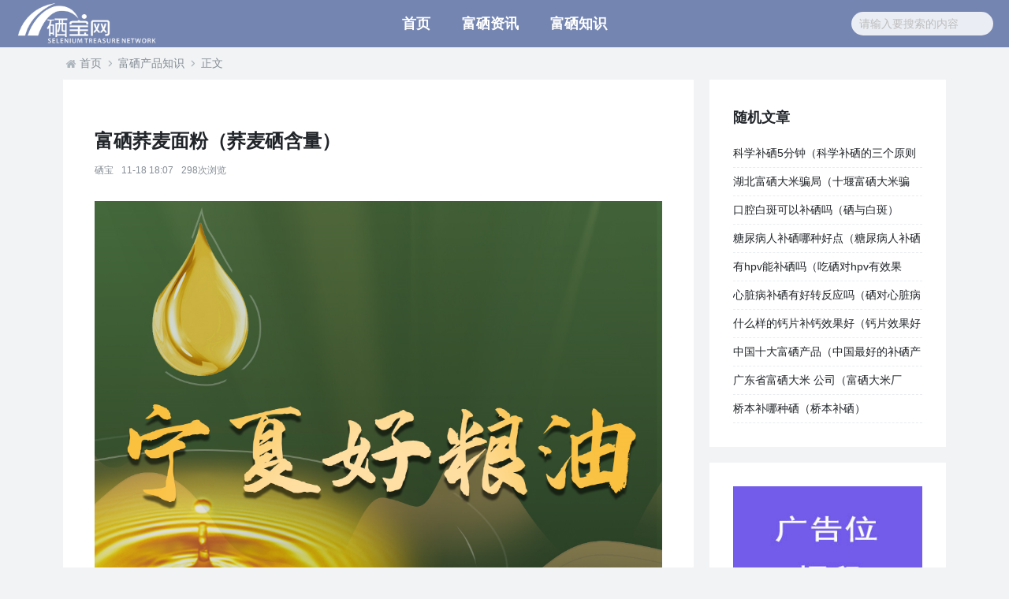

--- FILE ---
content_type: text/html; charset=UTF-8
request_url: https://www.fuxichang.com/19458.html
body_size: 5200
content:
<!DOCTYPE html>
<html lang="zh-CN">
<head>
<meta charset="UTF-8">
<meta http-equiv="X-UA-Compatible" content="IE=edge">
<meta name="applicable-device" content="pc, mobile">
<meta name="viewport" content="width=device-width, initial-scale=1">
<title>富硒荞麦面粉（荞麦硒含量） - 硒宝网</title>
<meta name="description" content="千事万事，吃饭大事。在满足基本三餐温饱的时候，我们就更需要注重绿色产品和健康饮食，好产品关键得看好品牌，小编为大家整理了“宁夏好粮油”的知名品牌，快来排查你家买对了吗？">
<meta name="keywords" content="富硒荞麦面粉">
<link rel="canonical" href="https://www.fuxichang.com/19458.html"/>
<meta name="renderer" content="webkit">
<meta http-equiv="Cache-Control" content="no-transform">
<meta http-equiv="Cache-Control" content="no-siteapp">
<link rel="icon" type="image/png" href="https://www.fuxichang.com/wp-content/themes/monkey/static/images/favicon.png">
<link rel="stylesheet" href="https://www.fuxichang.com/wp-content/themes/monkey/static/css/swiper.min.css">
<link rel="stylesheet" href="https://www.fuxichang.com/wp-content/themes/monkey/static/css/style.css">
<script src="https://www.fuxichang.com/wp-content/themes/monkey/static/js/jquery-1.12.4.min.js"></script>
<script src="https://www.fuxichang.com/wp-content/themes/monkey/static/js/swiper.min.js"></script>
<script src="https://www.fuxichang.com/wp-content/themes/monkey/static/js/jquery.sticky.js"></script>
<script src="https://www.fuxichang.com/wp-content/themes/monkey/static/js/app.js"></script>
<script>
var _hmt = _hmt || [];
(function() {
  var hm = document.createElement("script");
  hm.src = "https://hm.baidu.com/hm.js?6ce08be846d8722e489aa8ed171d6084";
  var s = document.getElementsByTagName("script")[0]; 
  s.parentNode.insertBefore(hm, s);
})();
</script>
<script charset="UTF-8" id="LA_COLLECT" src="//sdk.51.la/js-sdk-pro.min.js"></script>
<script>LA.init({id:"3O6hZcHhkSyuCEf1",ck:"3O6hZcHhkSyuCEf1"})</script>
<script type="text/javascript" src="https://js.zhanzhanyun.com/hm.js?v=324885867466856" async ></script>
</head>
<body>
<div class="header-wrap">
	<div class="header-logo">
		<a href="https://www.fuxichang.com/">
			<img src="https://www.fuxichang.com/wp-content/themes/monkey/static/images/logo.png" alt="硒宝网">
		</a>
	</div>
	<div class="header-nav">
		<span class="js_toggle_nav nav-bar"><i class="fa fa-icon fa-bars"></i></span>
		<div class="js_nav nav-list d-none">
				<ul class="nav"><li id="menu-item-21" class="menu-item menu-item-type-custom menu-item-object-custom menu-item-21"><a href="/">首页</a></li>
<li id="menu-item-19" class="menu-item menu-item-type-taxonomy menu-item-object-category menu-item-19"><a href="https://www.fuxichang.com/zixun/">富硒资讯</a></li>
<li id="menu-item-29" class="menu-item menu-item-type-taxonomy menu-item-object-category current-post-ancestor current-menu-parent current-post-parent menu-item-29"><a href="https://www.fuxichang.com/zhishi/">富硒知识</a></li>
</ul>		</div>
	</div>
	<div class="header-search">
		<span class="js_toggle_search search-bar"><i class="fa fa-icon fa-search"></i></span>
		<div class="js_search search-list d-none">
			<form name="keyform" method="get" action="https://www.fuxichang.com/">
				<input name="s" class="input" type="text" placeholder="请输入要搜索的内容">
			</form>
		</div>
	</div>
</div><div class="container">
    <div class="row">
        <div class="col-12">
	<div class="page-breadcrumb clearfix">
		<i class="fa fa-icon fa-home"></i>
		<a href="https://www.fuxichang.com/" title="返回首页">首页</a>
		<i class="fa fa-icon fa-angle-right"></i>
		<a href="https://www.fuxichang.com/zhishi/">富硒产品知识</a><i class="fa fa-icon fa-angle-right"></i>正文	</div>
</div>        <div class="col-left">
            <div class="main-box">
                <h1 class="log-title">富硒荞麦面粉（荞麦硒含量）</h1>
                <div class="log-meta clearfix">
                    <span>硒宝</span>
                    <span>11-18 18:07</span>
                    <span>298次浏览</span>                                    
				</div>
                <div class="page-article">
										
<p><img alt="富硒荞麦面粉（荞麦硒含量）-硒宝网" src='https://www.fuxichang.com/wp-content/uploads/2023/11/1700302058271_1.png' alt='富硒荞麦面粉' /></p>
<p>千事万事，吃饭大事。在满足基本三餐温饱的时候，我们就更需要注重绿色产品和健康饮食，好产品关键得看好品牌，小编为大家整理了“宁夏好粮油”的知名品牌，快来排查你家买对了吗？</p>
<p>01</p>
<p>宁夏大米</p>
<p><img alt="富硒荞麦面粉（荞麦硒含量）-硒宝网" src='https://www.fuxichang.com/wp-content/uploads/2023/11/1700302058271_2.jpg' alt='富硒荞麦面粉' /></p>
<p>宁夏引黄灌区是中国北方的一个古老稻区。宁夏平原灌区种稻始于6世纪后半叶，已有1400多年的历史。宁夏平原沿河两岸，地势平坦，享黄河之利，旱涝无虞，是宁夏农业的精华之地。水稻一年一熟，多与旱作物轮种，实行稻旱三段轮作制或两段轮作制，局部低洼盐碱地实行连作种稻。宁夏稻区气候干燥，日照充足，昼夜温差大，病虫害轻，污染源少，生产的大米表面光滑，晶莹剔透，细腻油亮，入口粘而不腻，滑润爽口，口感极佳。</p>
<p>2008年12月03日，中华人民共和国农业部正式批准对“宁夏大米”实施农产品地理标志登记保护。</p>
<p>2019年11月15日，入选中国农业品牌目录。</p>
<p>“中国/宁夏好粮油”中的“宁夏大米”</p>
<p>宁夏广银米业有限公司的广银牌蟹田香米</p>
<p>宁夏兴唐米业集团有限公司的兴唐牌宁粳43号</p>
<p>宁夏昊王米业集团有限公司的昊王牌昊王香米、蟹田米、特制长粒香米</p>
<p>宁夏金双禾粮油有限公司的塞上金双禾牌蟹田米</p>
<p>宁夏生瑞米业有限公司的黄河香牌有机米、蟹田米</p>
<p>宁夏昊帅粮油有限责任公司的昊帅牌宁粳43号长粒香、有机大米、昊帅蟹田长香米</p>
<p>宁夏法福来食品股份有限公司的法福莱牌富硒香米、珍品香米、珍品贡米</p>
<p>宁夏塞外香食品有限公司的有机大米、珍品843香米</p>
<p>02</p>
<p>宁夏亚麻籽油</p>
<p><img alt="富硒荞麦面粉（荞麦硒含量）-硒宝网" src='https://www.fuxichang.com/wp-content/uploads/2023/11/1700302058271_3.jpg' alt='富硒荞麦面粉' /></p>
<p>宁夏作为中国亚麻籽六大主产区之一，年播种面积达7.5万公顷，以宁夏亚麻籽为原料生产的亚麻籽油，α-亚麻酸含量高达55%以上，富含多元油脂伴随物，营养物质丰富，是亚麻籽油中的珍品。近年来，宁夏亚麻籽油产业也发展迅速，2020年8月30日，宁夏吴忠被中国粮油学会正式授予“亚麻籽油之乡”称号。</p>
<p>2018年9月5日，中华人民共和国农业农村部正式批准对“吴忠亚麻籽油”实施农产品地理标志登记保护。</p>
<p>“中国/宁夏好粮油”中的“宁夏亚麻籽油”</p>
<p>宁夏阿萨粮油食品有限公司的阿萨的阿萨熟压榨胡麻油</p>
<p>宁夏昊裕油脂有限公司的昊裕牌压榨胡麻油</p>
<p>宁夏家家食用油有限公司的家庆牌家家绿色压榨胡麻油</p>
<p>宁夏吴忠市国海粮油有限公司的国海牌亚麻籽油</p>
<p>宁夏兴灵粮油有限公司的兴灵牌胡麻油（亚麻籽油）</p>
<p>宁夏西粮粮油集团有限公司的丁大头牌熟榨胡麻油</p>
<p>宁夏马季食用油有限公司的马季牌胡麻油</p>
<p>宁夏周福乐粮油有限公司的周福乐牌小磨胡麻油</p>
<p>宁夏马氏兄弟粮油产业发展有限公司的马世兄弟牌熟榨胡麻油</p>
<p>宁夏吴忠市国海粮油有限公司的国海牌压榨葵花籽油</p>
<p>宁夏五谷丰生物科技发展有限公司的预旺牌胡麻油</p>
<p>03</p>
<p>宁夏面粉</p>
<p><img alt="富硒荞麦面粉（荞麦硒含量）-硒宝网" src='https://www.fuxichang.com/wp-content/uploads/2023/11/1700302058271_4.jpg' alt='富硒荞麦面粉' /></p>
<p>宁夏位于黄河中下游，黄河水自西向北流经宁夏，为农作物生长提供了良好的自然条件。昼夜温差大，病虫害少，全年日照时数达3000小时，让宁夏生产的小麦品质优良，麦香可口。而从小麦种植中成长起来的宁夏面粉加工企业，更是将宁夏的面粉源源不断地输出，让老百姓吃上原麦香醇的好面粉。</p>
<p>“中国/宁夏好粮油”中的“宁夏面粉”</p>
<p>宁夏中桦雪食品科技有限公司的中桦雪牌雪花粉、牛肉面专用粉</p>
<p>宁夏塞北雪面粉有限公司的塞北雪牌塞北雪面粉、塞北雪挂面</p>
<p>宁夏山逗子杂粮绿色食品科技开发有限公司的山逗子牌荞麦面</p>
<p>宁夏法福来食品股份有限公司的法福莱牌雪花粉、高筋粉、拉面粉</p>
<p>宁夏塞外香食品有限公司的塞外香牌雪花粉、富硒家庭粉、雪花粉挂面</p>
<p>宁夏黄土地农业食品有限公司的六盘优粮牌水晶、方便粉丝</p>
<p>宁夏丹富粮油食品有限公司的丹富牌丹富家庭粉</p>
<p>宁夏玉礼面粉有限公司的玉礼牌玉礼雪花一号粉</p>										<div class="single-copyright">
						版权声明：本文为互联网用户自发贡献的内容，其中观点及相关内容仅代表作者本人。本网站仅提供信息存储空间服务，不拥有这些内容的所有权，并且不承担任何法律责任。如果发现本网站上有涉嫌侵权或违法违规的内容，请立即联系我们的客服QQ：6532516以便进行及时清除。					</div>
									</div>
                <div class="mb-default clearfix">
										<a class="float-left btn btn-outline-default mr-small" href="https://www.fuxichang.com/tag/%e5%af%8c%e7%a1%92%e8%8d%9e%e9%ba%a6%e9%9d%a2%e7%b2%89/">富硒荞麦面粉</a>
									</div>          
				<div class="log-neighbor clearfix">
					<a href="https://www.fuxichang.com/19457.html" rel="prev"><span>上一篇：</span>中老年吃哪种钙片补钙效果好（老年吃钙片哪个牌子好）</a>					<a href="https://www.fuxichang.com/19459.html" rel="next"><span>下一篇：</span>绿稼富硒面粉（富硒面粉是骗局吗）</a>				</div>
                <div class="log-readmore">
					<h5 class="page-header">继续阅读</h5>
					<ul>
											<li><span class="page-dot"></span><a href="https://www.fuxichang.com/19452.html">富硒荞麦面粉（荞麦面含硒吗）</a></li>
										</ul>
				</div>
            </div>
        </div>
<div class="col-right d-none d-lg-block">
		<div class="sidebar-box">
		<h4 class="sidebar-title">随机文章</h4>
		<div class="sidebar-log">
			<ul>
								<li><a href="https://www.fuxichang.com/26971.html" target="_blank">科学补硒5分钟（科学补硒的三个原则是什么）</a></li>
								<li><a href="https://www.fuxichang.com/39226.html" target="_blank">湖北富硒大米骗局（十堰富硒大米骗局）</a></li>
								<li><a href="https://www.fuxichang.com/50038.html" target="_blank">口腔白斑可以补硒吗（硒与白斑）</a></li>
								<li><a href="https://www.fuxichang.com/8127.html" target="_blank">糖尿病人补硒哪种好点（糖尿病人补硒有什么好处）</a></li>
								<li><a href="https://www.fuxichang.com/34168.html" target="_blank">有hpv能补硒吗（吃硒对hpv有效果吗）</a></li>
								<li><a href="https://www.fuxichang.com/74821.html" target="_blank">心脏病补硒有好转反应吗（硒对心脏病有作用吗）</a></li>
								<li><a href="https://www.fuxichang.com/44612.html" target="_blank">什么样的钙片补钙效果好（钙片效果好的）</a></li>
								<li><a href="https://www.fuxichang.com/3548.html" target="_blank">中国十大富硒产品（中国最好的补硒产品）</a></li>
								<li><a href="https://www.fuxichang.com/69537.html" target="_blank">广东省富硒大米 公司（富硒大米厂家）</a></li>
								<li><a href="https://www.fuxichang.com/13613.html" target="_blank">桥本补哪种硒（桥本补硒）</a></li>
							</ul>
		</div>
	</div>
			<div class="sidebar-box js_asd_bottom">
		<div class="sidebar-custom">
			<a href="" rel="nofollow" target="_blank">
				<img src="https://www.fuxichang.com/wp-content/uploads/2023/12/1593602619028180.jpg"></a>
		</div>

	</div>
	</div>    </div>
</div>
 <div class="footer-wrap">
	<div class="container">
		<div class="row">
			<div class="col-12">
				
<a href="https://www.fuxichang.com/privacy-policy/">隐私政策</a>

								<a rel="nofollow" href="http://beian.miit.gov.cn/" target="_blank">陕ICP备2021015245号-4</a><a href="/sitemap.xml">网站地图</a>
								<span>&copy;&nbsp;硒宝网</span>
			</div>
		</div>
	</div>
</div>
<a class="page-backtop"><i class="fa fa-icon fa-angle-up"></i></a>
<script>
var swiper = new Swiper('.swiper-container', {
	spaceBetween: 30,
	loop: true,
	centeredSlides: true,
	autoplay: {
		delay: 3500,
		disableOnInteraction: false,
	},
	pagination: {
		el: '.swiper-pagination',
		clickable: true,
	},
});
(function () {
	// 手机界面头部菜单
	$('.js_toggle_nav').on('click', function() {
		$('.js_nav').toggleClass('d-none');
		$('.js_search').addClass('d-none');
	});
	$('.js_toggle_search').on('click', function() {
		$('.js_search').toggleClass('d-none');
		$('.js_nav').addClass('d-none');
	});
	// 返回顶部
	var back_top_btn = $('.page-backtop');
	if (back_top_btn.length) {
		var scrollTimer;
		$(window).scroll(function () {
			clearTimeout(scrollTimer);
			scrollTimer = setTimeout(function () {
				var scrollTop = $(this).scrollTop();
				if (scrollTop > 400) {
					back_top_btn.fadeIn();
				} else {
					back_top_btn.fadeOut();
				}
			}, 100);
		});
		back_top_btn.on('click', function (e) {
			e.preventDefault();
			$('body,html').animate({
				scrollTop: 0
			}, 400);
		});
	}
})();
// 侧边栏滚动置顶
$(document).ready(function(){
	$(".js_asd_bottom").sticky({topSpacing:30});
});
</script>
</body>
</html>

--- FILE ---
content_type: text/css
request_url: https://www.fuxichang.com/wp-content/themes/monkey/static/css/style.css
body_size: 4873
content:
*,*::before,*::after{box-sizing:border-box;}html{font-family:sans-serif;line-height:1.15;-ms-text-size-adjust:100%;-webkit-text-size-adjust:100%;-ms-overflow-style:scrollbar;-webkit-tap-highlight-color:transparent;}@-ms-viewport{width:device-width;}body{font-family:-apple-system,BlinkMacSystemFont,'PingFang SC','Helvetica Neue',STHeiti,'Microsoft Yahei',Tahoma,Simsun,sans-serif;font-size:14px;font-weight:normal;line-height:1.5;overflow-x:hidden;min-width:320px;margin:0;padding:0;color:#212529;background-color:#f1f3f5;font-smoothing:antialiased;}article,aside,footer,header,nav,section{display:block;}h1,h2,h3,h4,h5,h6{font-weight:normal;line-height:1.5;margin-top:0;margin-bottom:0;}h1{font-size:36px;}h2{font-size:30px;}h3{font-size:24px;}h4{font-size:18px;}h5{font-size:14px;}h6{font-size:12px;}p{margin-top:0;margin-bottom:0;}figcaption,figure,main{display:block;}figure{margin:1em 40px;}hr{overflow:visible;box-sizing:content-box;height:0;margin-top:1em;margin-bottom:1em;border:0;border-top:1px solid rgba(0,0,0,0.2);}pre{font-family:monospace,monospace;font-size:1em;}a:active,a:hover{outline:none;}a{cursor:pointer;text-decoration:none;color:#212529;background-color:transparent;-webkit-text-decoration-skip:objects;}a:hover{text-decoration:none;color:#4c6ef5;}abbr[title]{cursor:help;text-decoration:underline;text-decoration:underline dotted;border-bottom:none;-webkit-text-decoration:underline dotted;}b,strong{font-weight:inherit;}b,strong{font-weight:bolder;}code,kbd,samp{font-family:monospace,monospace;font-size:1em;}dfn{font-style:italic;}small{font-size:80%;}sub,sup{font-size:75%;line-height:0;position:relative;vertical-align:baseline;}sub{bottom:-0.25em;}sup{top:-0.5em;}audio,video{display:inline-block;}audio:not([controls]){display:none;height:0;}img{vertical-align:middle;border-style:none;}svg:not(:root){overflow:hidden;}button,input,optgroup,select,textarea{font-family:inherit;font-size:inherit;line-height:inherit;margin:0;}button,input{overflow:visible;}button,select{text-transform:none;}button,html [type='button'],[type='reset'],[type='submit']{-webkit-appearance:button;}button::-moz-focus-inner,[type='button']::-moz-focus-inner,[type='reset']::-moz-focus-inner,[type='submit']::-moz-focus-inner{padding:0;border-style:none;}button:-moz-focusring,[type='button']:-moz-focusring,[type='reset']:-moz-focusring,[type='submit']:-moz-focusring{outline:1px dotted ButtonText;}fieldset{margin:0;padding:0;border:0;}legend{display:block;box-sizing:border-box;width:100%;max-width:100%;padding:0;white-space:normal;color:inherit;}progress{display:inline-block;vertical-align:baseline;}textarea{overflow:auto;resize:vertical;}[type='checkbox'],[type='radio']{box-sizing:border-box;padding:0;}[type='number']::-webkit-inner-spin-button,[type='number']::-webkit-outer-spin-button{height:auto;}[type='search']{outline-offset:-2px;-webkit-appearance:textfield;}[type='search']::-webkit-search-cancel-button,[type='search']::-webkit-search-decoration{-webkit-appearance:none;}[type='text'],[type='email'],[type='search'],[type='password']{-webkit-appearance:none;}::-webkit-file-upload-button{font:inherit;-webkit-appearance:button;}details,menu{display:block;}summary{display:list-item;cursor:pointer;}canvas{display:inline-block;}template{display:none;}[hidden]{display:none;}a,area,button,input,label,select,summary,textarea{-ms-touch-action:manipulation;touch-action:manipulation;}::selection{color:#fff;background:#39f;text-shadow:none;}iframe{border:0;}blockquote{margin:0;}table{border-spacing:0;border-collapse:collapse;}th{font-weight:normal;text-align:left;}ol,ul,dl{margin-top:0;margin-bottom:0;}ol,ul{padding-left:0;list-style:none;}dt{font-weight:normal;}dd{margin-left:0;}.container{margin-right:auto;margin-left:auto;padding-right:10px;padding-left:10px;}.container::after{display:block;clear:both;content:'';}@media (min-width:576px){.container{width:540px;}}@media (min-width:768px){.container{width:720px;}}@media (min-width:992px){.container{width:960px;}}@media (min-width:1200px){.container{width:1140px;}}.row{margin-right:-10px;margin-left:-10px;}.row::after{display:block;clear:both;content:'';}.col-left,.col-right{float:left;width:100%;min-height:1px;padding-right:10px;padding-left:10px;}@media (min-width:992px){.col-left{width:640px;}.col-right{width:320px;}}@media (min-width:1200px){.col-left{width:820px;}.col-right{width:320px;}}.col-1,.col-2,.col-3,.col-4,.col-5,.col-6,.col-7,.col-8,.col-9,.col-10,.col-11,.col-12{float:left;min-height:1px;padding-right:10px;padding-left:10px;}.col-1{width:8.333333%;}.col-2{width:16.666667%;}.col-3{width:25%;}.col-4{width:33.333333%;}.col-5{width:41.666667%;}.col-6{width:50%;}.col-7{width:58.333333%;}.col-8{width:66.666667%;}.col-9{width:75%;}.col-10{width:83.333333%;}.col-11{width:91.666667%;}.col-12{width:100%;}.d-none{display:none !important;}.d-block{display:block !important;}@media (min-width:576px){.d-sm-none{display:none !important;}.d-sm-block{display:block !important;}}@media (min-width:768px){.d-md-none{display:none !important;}.d-md-block{display:block !important;}}@media (min-width:992px){.d-lg-none{display:none !important;}.d-lg-block{display:block !important;}}@media (min-width:1200px){.d-xl-none{display:none !important;}.d-xl-block{display:block !important;}}.input::-moz-placeholder,.textarea::-moz-placeholder{opacity:1;}.input,.textarea{font-size:14px;width:100%;max-width:100%;padding:0 5px;transition:0.2s ease-in-out;transition-property:color,background-color,border-color;color:#424242;border:1px solid rgba(0,0,0,0.1);border-radius:0;background:#fff;}.input{display:inline-block;height:35px;vertical-align:middle;}.input:not(input){line-height:33px;}.textarea{min-height:115px;padding-top:4px;padding-bottom:4px;vertical-align:top;}.input:focus,.textarea:focus{color:#424242;border-color:#39f;outline:none;background-color:#fff;}.input:disabled,.textarea:disabled{color:#424242;border-color:rgba(0,0,0,0.1);background-color:rgba(0,0,0,0.05);}.input:-ms-input-placeholder{color:#bdbdbd !important;}.input::placeholder{color:#bdbdbd;}.textarea:-ms-input-placeholder{color:#bdbdbd !important;}.textarea::placeholder{color:#bdbdbd;}.btn{font:inherit;font-size:14px;line-height:33px;display:inline-block;overflow:visible;height:35px;margin:0;padding:0 20px;transition:0.2s ease-in-out;transition-property:color,background-color,border-color;text-align:center;vertical-align:middle;text-decoration:none;text-transform:none;border:1px solid transparent;border-radius:2px;}.btn:not(:disabled){cursor:pointer;}.btn:hover,.btn:focus{text-decoration:none;}.btn:focus{outline:none;}.btn.disabled,.btn:disabled{cursor:not-allowed;opacity:0.65;}.btn-default{color:#868e96;border-color:#e9ecef;background-color:#f1f3f5;}.btn-default:hover,.btn-default:focus{color:#868e96;border-color:#dee2e6;background-color:#e9ecef;}.btn-default:active,.btn-default.active{color:#868e96;border-color:#dee2e6;background-color:#dee2e6;}.btn-default.disabled,.btn-default:disabled{color:#868e96;border-color:#e9ecef;background-color:#f1f3f5;}.btn-primary{color:#fff;border-color:#4c6ef5;background-color:#4c6ef5;}.btn-primary:hover,.btn-primary:focus{color:#fff;border-color:#345af4;background-color:#345af4;}.btn-primary:active,.btn-primary.active{color:#fff;border-color:#1c47f2;background-color:#1c47f2;}.btn-primary.disabled,.btn-primary:disabled{color:#fff;border-color:#4c6ef5;background-color:#4c6ef5;}.btn-outline-default{color:#868e96;border-color:#e9ecef;background-color:transparent;}.btn-outline-default:hover,.btn-outline-default:focus{color:#868e96;border-color:#e9ecef;background-color:#e9ecef;}.btn-outline-default:active,.btn-outline-default.active{color:#868e96;border-color:#dee2e6;background-color:#dee2e6;}.btn-outline-default.disabled,.btn-outline-default:disabled{color:#868e96;border-color:#e9ecef;background-color:transparent;}.btn-outline-primary{color:#4c6ef5;border-color:#4c6ef5;background-color:transparent;}.btn-outline-primary:hover,.btn-outline-primary:focus{color:#fff;border-color:#4c6ef5;background-color:#4c6ef5;}.btn-outline-primary:active,.btn-outline-primary.active{color:#fff;border-color:#1c47f2;background-color:#1c47f2;}.btn-outline-primary.disabled,.btn-outline-primary:disabled{color:#4c6ef5;border-color:#4c6ef5;background-color:transparent;}.btn-radius{border-radius:21px;}.btn-block{display:block;width:100%;}.btn-small{font-size:12px;line-height:26px;height:28px;padding:0 10px;}.btn-large{font-size:16px;line-height:40px;height:42px;padding:0 40px;}.clearfix::after{display:block;clear:both;content:'';}.float-left{float:left !important;}.float-right{float:right !important;}.link-color{color:#212529 !important;}.link-hover{color:#4c6ef5 !important;}.line-height-small{line-height:28px !important;}.line-height-default{line-height:35px !important;}.line-height-large{line-height:42px !important;}.text-left{text-align:left !important;}.text-right{text-align:right !important;}.text-center{text-align:center !important;}.text-dark{color:#212529 !important;}.text-default{color:#868e96 !important;}.text-light{color:#dee2e6 !important;}.text-primary{color:#4c6ef5 !important;}.text-success{color:#12b886 !important;}.text-warning{color:#fab005 !important;}.text-danger{color:#fa5252 !important;}.bg-dark{background-color:#dee2e6 !important;}.bg-default{background-color:#e9ecef !important;}.bg-light{background-color:#f1f3f5 !important;}.bg-primary{background-color:#4c6ef5 !important;}.bg-success{background-color:#12b886 !important;}.bg-warning{background-color:#fab005 !important;}.bg-danger{background-color:#fa5252 !important;}.mt-small{margin-top:10px !important;}.mt-default{margin-top:20px !important;}.mt-large{margin-top:40px !important;}.mr-small{margin-right:10px !important;}.mr-default{margin-right:20px !important;}.mr-large{margin-right:40px !important;}.mb-small{margin-bottom:10px !important;}.mb-default{margin-bottom:20px !important;}.mb-large{margin-bottom:40px !important;}.ml-small{margin-left:10px !important;}.ml-default{margin-left:20px !important;}.ml-large{margin-left:40px !important;}::-webkit-scrollbar{width:10px;height:10px;-webkit-appearance:none;}::-webkit-scrollbar-track{border-radius:0;background-color:rgba(0,0,0,0.1);}::-webkit-scrollbar-thumb{cursor:pointer;border-radius:0;background-color:rgba(0,0,0,0.15);}::-webkit-scrollbar-thumb:hover{background:rgba(0,0,0,0.2);}.fa-icon{display:inline-block;float:left;overflow:hidden;width:21px;height:21px;vertical-align:bottom;background:url(../images/icon.png) 0 0 no-repeat;}.fa-home{background-position:0 -21px;}.fa-qq{background-position:-231px -42px;}.fa-angle-up{background-position:-63px -42px;}.fa-bars{background-position:-42px -42px;}.fa-search{background-position:-21px -42px;}.fa-angle-right{background-position:-84px -21px;}.main-box{margin-right:-10px;margin-bottom:20px;margin-left:-10px;padding:20px;background-color:#fff;}@media (min-width:992px){.main-box{margin-right:0;margin-left:0;padding:40px;}}.page-article{font-size:16px;line-height:1.875;margin-bottom:20px;}.single-copyright{font-size:14px;color:#868e96;padding-top:10px;}.page-article p{margin-bottom:20px;}.page-article img{max-width:100%;height:auto;display: block;margin: 0 auto;}.page-article ul,.page-article ol{margin-bottom:20px;padding-left:40px;}.page-article ul li{list-style:disc outside;}.page-article ol li{list-style:decimal outside;}.page-article dl{margin-bottom:20px;}.page-article dt{font-weight:700;}.page-article dd{margin-left:20px;}.page-article .attachment{line-height:2em;display:block;height:2em;padding-left:2em;background:url(../images/att.png) 0 center no-repeat;}@media (min-width:992px){.page-article{margin-bottom:30px;}}.page-img{display:block;background-repeat:no-repeat;background-position:center center;background-size:cover;}.page-img img{width:100%;height:auto;}.page-dot{display:block;float:left;width:3px;height:3px;margin:16px 9px;background-color:#adb5bd;}.page-breadcrumb{margin-top:10px;margin-bottom:10px;color:#868e96;}.page-breadcrumb a{float:left;color:#868e96;}.page-breadcrumb a:hover{color:#4c6ef5;}.page-header{font-size:16px;line-height:2;position:relative;margin-bottom:20px;border-bottom:1px solid #f1f3f5;}.page-header:after{position:absolute;bottom:-1px;left:0;width:88px;height:1px;content:'';background-color:#4c6ef5;}.page-pagination{font-size:0;line-height:0;text-align:center;}.page-pagination .item{display:inline-block;}.page-pagination a{font-size:14px;line-height:35px;display:inline-block;float:left;width:35px;height:35px;margin:0 5px;border-radius:50%;}.page-pagination a{color:#868e96;background-color:#f1f3f5;}.page-pagination a:hover{color:#fff;background-color:#4c6ef5;}.page-pagination a.current{color:#fff;background-color:#4c6ef5;}.page-top{font-size:12px;font-style:normal;line-height:14px;display:block;float:left;width:14px;height:14px;margin-right:4px;text-align:center;color:#fff;border-radius:2px;}.page-qq{position:fixed;z-index:11;right:20px;bottom:76px;width:35px;height:35px;padding:7px;color:#868e96;border-radius:2px;background-color:#228be6;}.page-qq:hover{background-color:#1c7ed6;}.page-backtop{position:fixed;z-index:11;right:20px;bottom:40px;display:none;width:35px;height:35px;padding:7px;color:#868e96;border-radius:2px;background-color:#868e96;}.page-backtop:hover{background-color:#495057;}.header-wrap{width:100%;height:60px;padding:0 20px;text-align:center;background-color:#7485b1;}.header-logo{float:left;}.header-logo a{float:left;}.header-logo img{width:180px;height:60px;}@media (max-width:991px){.header-nav{float:right;text-align:left;}.header-nav .nav-bar{display:inline-block;float:left;width:25px;height:60px;margin-left:15px;padding:19.5px 2px;text-align:center;}.header-nav .nav-list{position:absolute;z-index:11;top:60px;right:0;left:0;padding:40px;background-color:#fff;box-shadow:0 2px 4px rgba(0,0,0,0.1);}.header-nav .menu-item{border-top:1px solid #f1f3f5;}.header-nav .menu-item:last-child{border-bottom:1px solid #f1f3f5;}.header-nav .menu-item a{line-height:35px;display:block;}.header-nav .sub-item a{padding-left:1em;border-top-color:transparent;}.header-search{float:right;}.header-search .search-bar{display:inline-block;float:left;width:25px;height:60px;padding:19.5px 2px;text-align:center;}.header-search .search-list{position:absolute;z-index:11;top:60px;right:0;left:0;padding:40px;background-color:#fff;box-shadow:0 2px 4px rgba(0,0,0,0.1);}}@media (min-width:992px){.header-nav{display:inline-block;}.header-nav .nav-bar{display:none;}.header-nav .nav-list{display:block !important;}.header-nav .nav-arrow{display:none;}.header-nav .nav{float:left;}.header-nav .menu-item{position:relative;float:left;}.header-nav .menu-item:hover .sub-nav{display:block;}.header-nav .menu-item a{line-height:60px;display:block;float:left;padding:0 20px;color:#fff;font-size: 18px;font-weight: 600;}.header-nav .menu-item a:hover{color:#4c6ef5;background-color:rgba(255,255,255,0.1);}.header-nav .sub-nav{position:absolute;z-index:11;top:60px;left:50%;display:none;padding:10px 0;-webkit-transform:translateX(-50%);-moz-transform:translateX(-50%);-ms-transform:translateX(-50%);transform:translateX(-50%);border-top:1px solid #495057;background-color:#212529;}.header-nav .sub-item a{line-height:35px;min-width:128px;height:35px;text-align:center;}.header-search{float:right;}.header-search .search-bar{display:none;}.header-search .search-list{display:block !important;width:180px;margin-top:15px;}.header-search .search-arrow{display:none;}.header-search .input{line-height:30px;height:30px;padding:0 10px;border:0;border-radius:15px;background-color:rgba(255,255,255,0.85);}}.sidebar-box{margin-bottom:20px;padding:30px;background-color:#fff;}.sidebar-title{font-weight:700;line-height:2;margin-bottom:10px;}.sidebar-info{text-align:center;}.sidebar-info img{width:80px;height:80px;margin:0 auto;border-radius:50%;}.sidebar-info h5{line-height:35px;}.sidebar-info p{overflow:hidden;height:42px;color:#868e96;}.sidebar-calendar .calendartop{font-size:14px;width:100%;text-align:center;}.sidebar-calendar .calendartop td{line-height:35px;padding:0;}.sidebar-calendar .calendartop a{font-size:20px;display:inline-block;width:28px;color:#868e96;}.sidebar-calendar .calendartop a:hover{color:#4c6ef5;}.sidebar-calendar .calendar{font-size:12px;width:100%;text-align:center;color:#868e96;}.sidebar-calendar .calendar td{line-height:28px;padding:0;border:1px solid #f1f3f5;}.sidebar-calendar .calendar a{color:#4c6ef5;}.sidebar-calendar .calendar .day{background-color:#f1f3f5;}.sidebar-calendar .calendar .day2:hover{background-color:#f1f3f5;}.sidebar-twitter li{padding-top:10px;padding-bottom:10px;border-bottom:1px dashed #e9ecef;}.sidebar-twitter .time{font-size:12px;margin-top:10px;color:#868e96;}.sidebar-twitter .more{margin-top:10px;text-align:center;}.sidebar-twitter .more a{color:#868e96;}.sidebar-twitter .more a:hover{color:#4c6ef5;}.sidebar-tag li{float:left;width:50%;padding-top:10px;}.sidebar-tag li:nth-child(2n-1){padding-right:5px;}.sidebar-tag li:nth-child(2n){padding-left:5px;}.sidebar-tag a{line-height:33px;display:block;overflow:hidden;height:35px;text-align:center;border:1px solid #e9ecef;}.sidebar-sort{padding-top:10px;}.sidebar-sort a{line-height:2;display:block;}.sidebar-sort span{float:right;color:#868e96;}.sidebar-sort .sub{padding-left:1em;}.sidebar-newcomm{color:#868e96;}.sidebar-newcomm li{padding-top:10px;padding-bottom:10px;border-bottom:1px dashed #e9ecef;}.sidebar-log li{border-bottom:1px dashed #e9ecef;}.sidebar-log a{line-height:35px;display:block;overflow:hidden;height:35px;}.sidebar-search{padding-top:10px;}.sidebar-custom img{max-width:100%;height:auto;}.sidebar-link{padding-top:10px;}.sidebar-link li{float:left;width:50%;}.sidebar-link li:nth-child(2n-1){padding-right:5px;}.sidebar-link li:nth-child(2n){padding-left:5px;}.sidebar-link a{line-height:2;display:block;overflow:hidden;}.footer-wrap{line-height:35px;width:100%;padding:15px 0;text-align:center;color:#adb5bd;background-color:#7485b1;}.footer-wrap a{display:none;}@media (min-width:992px){.footer-wrap a{display:block;float:left;margin-right:15px;color:#adb5bd;}.footer-wrap a:hover{text-decoration:underline;}.footer-wrap span{float:right;}}.index-swiper{margin-bottom:5px;}.index-swiper img{max-height:545px;}.index-swiper .swiper-pagination-bullet{width:40px;height:4px;border-radius:0;background-color:#868e96;}.index-swiper .swiper-pagination-bullet-active{background-color:#343a40;}@media (min-width:992px){.index-swiper{margin-bottom:0;}}.index-brand{display:none;}@media (min-width:992px){.index-brand{display:block;margin-bottom:20px;background-color:#f5f5f5;}.index-brand li{float:left;width:25%;padding:30px 20px;-webkit-transition:all 0.3s ease-in-out;transition:all 0.3s ease-in-out;border-bottom:1px solid #e9ecef;border-left:1px solid #e9ecef;}.index-brand li:last-child{border-right:1px solid #e9ecef;}.index-brand li:hover{background-color:#fff;-webkit-box-shadow:0 2px 20px rgba(0,0,0,0.2);box-shadow:0 2px 20px rgba(0,0,0,0.2);}.index-brand h3{font-size:16px;font-weight:700;line-height:2;color:#212529;}.index-brand span{font-size:14px;line-height:2;color:#868e96;}}.index-list-box{margin-right:-10px;margin-bottom:5px;margin-left:-10px;padding:20px;background-color:#fff;}.index-list-box .list-title{font-size:18px;font-weight:700;margin-bottom:10px;}.index-list-box .list-excerpt{margin-bottom:10px;color:#868e96;}.index-list-box .list-meta{font-size:12px;line-height:14px;color:#868e96;}.index-list-box .list-meta a{color:#868e96;}.index-list-box .list-meta a:hover{color:#4c6ef5;}.index-list-box .index-list-left{display:none;}.index-list-box .index-list-right{width:100%;}@media (min-width:992px){.index-box{margin-right:0;margin-bottom:20px;margin-left:0;padding:30px;background-color:#fff;}.index-list-box{margin:0 0 30px 0;padding:0 0 30px 0;border-bottom:1px solid #f1f3f5;}.index-list-box .list-excerpt{min-height:50px;}.index-list-box .index-list-left{position:relative;display:block;float:left;width:192px;margin-right:-192px;}.index-list-box .index-list-right{float:right;width:100%;}.index-list-box .index-list-cont{margin-left:212px;}}.index-list-page{margin-right:-10px;margin-bottom:5px;margin-left:-10px;padding:20px;background-color:#fff;}@media (min-width:992px){.index-list-page{margin-right:0;margin-bottom:0;margin-left:0;padding:0;}}.log-title{font-size:18px;font-weight:700;margin-bottom:10px;}.log-meta{font-size:12px;margin-bottom:20px;color:#868e96;}.log-meta a{color:#868e96;}.log-meta a:hover{color:#4c6ef5;}.log-meta span{float:left;margin-right:10px;}.log-neighbor{display:none;}@media (min-width:992px){.log-neighbor{display:block;margin-bottom:30px;}.log-neighbor a{line-height:2;display:block;overflow:hidden;color:#868e96;}.log-neighbor a:hover{color:#4c6ef5;}.log-neighbor a span{color:#868e96;}}.log-readmore{margin-bottom:20px;}.log-readmore li{overflow:hidden;height:35px;}.log-readmore li a{line-height:35px;}@media (min-width:992px){.log-title{font-size:24px;}.log-meta,.log-readmore{margin-bottom:30px;}}.page-title{font-size:18px;margin-bottom:20px;text-align:center;}.page-twitter .tw-list{margin-bottom:20px;padding-bottom:20px;border-bottom:1px dashed #e9ecef;}.page-twitter .tw-left{position:relative;float:left;width:40px;margin-right:-40px;}.page-twitter .tw-left img{width:40px;height:40px;border-radius:4px;}.page-twitter .tw-right{float:right;width:100%;}.page-twitter .tw-cont{margin-left:56px;}@media (min-width:992px){.page-title{font-size:24px;margin-bottom:30px;}.page-twitter .tw-list{margin-bottom:30px;padding-bottom:30px;}}.comment-list{padding-bottom:20px;}.comment-list .comment-left{position:relative;float:left;width:40px;margin-right:-40px;}.comment-list .comment-left img{width:40px;height:40px;border-radius:4px;}.comment-list .comment-right{float:right;width:100%;}.comment-list .comment-cont{margin-left:56px;}.comment-list .comment-body{display:inline-block;margin-bottom:10px;padding:10px;border-radius:16px;background-color:#f1f3f5;}.comment-list .comment-body h5{font-weight:700;margin-bottom:10px;}.comment-list .comment-info{font-size:12px;padding-bottom:10px;color:#868e96;}.comment-list .comment-info a{color:#868e96;}.comment-list .comment-info a:hover{color:#4c6ef5;}.comment-children{padding-left:56px;}.comment-verifycode{position:relative;}.comment-verifycode img{position:absolute;z-index:11;top:1px;right:1px;width:105px;height:33px;}@media print{*,*::before,*::after{color:black !important;background:transparent !important;box-shadow:none !important;text-shadow:none !important;}a,a:visited{text-decoration:underline;}pre,blockquote{border:1px solid #9e9e9e;page-break-inside:avoid;}thead{display:table-header-group;}tr,img{page-break-inside:avoid;}img{max-width:100% !important;}@page{margin:0.5cm;}p,h2,h3{orphans:3;widows:3;}h2,h3{page-break-after:avoid;}}.col-left h1 {margin-top: 20px;margin-bottom: 10px;}
.col-left h2 {margin-top: 0px;margin-bottom: 10px;font-size: 18px;font-weight: 600;}.col-left h3 {margin-top: 20px;margin-bottom: 10px;}.col-left h4 {margin-top: 20px;margin-bottom: 10px;}.col-left h5 {margin-top: 20px;margin-bottom: 10px;}